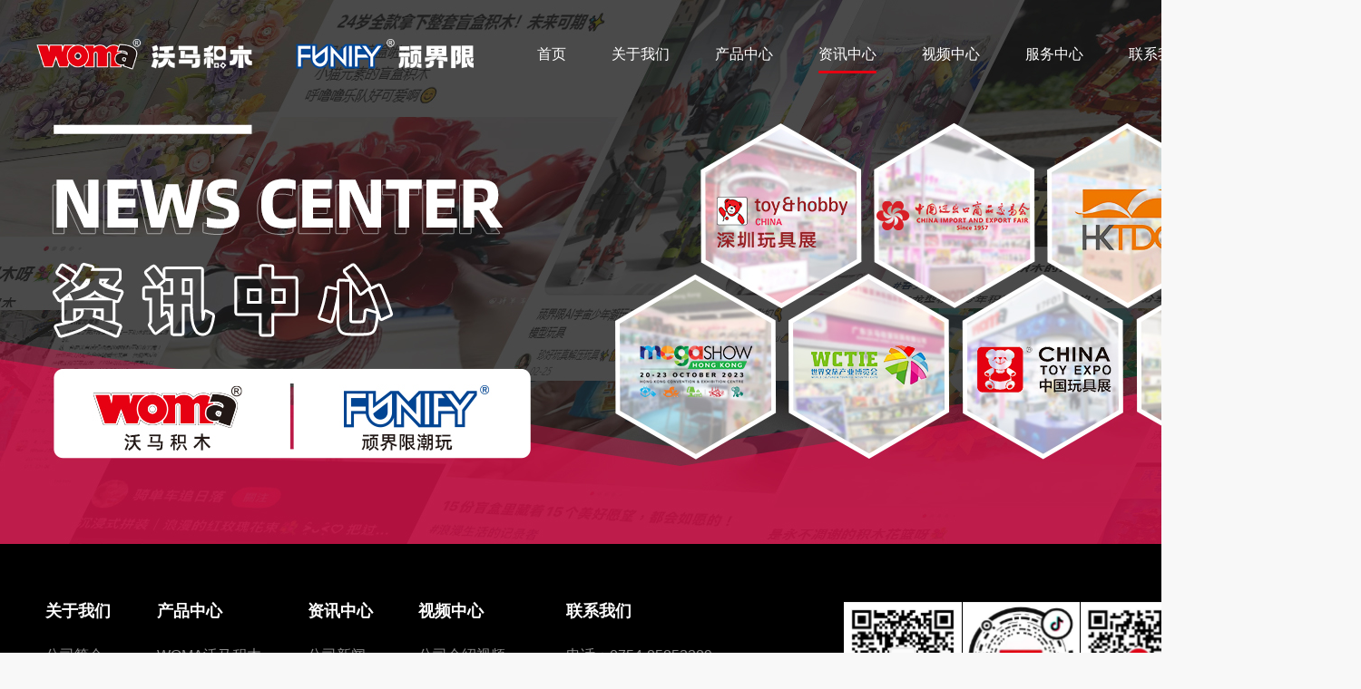

--- FILE ---
content_type: text/plain; charset=utf-8
request_url: https://woma.wanjushuo.wang/Handler/company.ashx?action=getFooter
body_size: 1416
content:
{"data":{"cateList":[{"ID":"1","Name":"WOMA沃马积木","NameEn":""},{"ID":"15","Name":"FUNIFY顽界限","NameEn":""},{"ID":"24","Name":"海外专供英文版","NameEn":""}],"newsType":[{"ID":"1","Name":"公司新闻","NameEn":""},{"ID":"4","Name":"行业资讯","NameEn":""},{"ID":"3","Name":"粉丝测评","NameEn":""}],"videoType":[{"ID":"1","Name":"公司介绍视频","NameEn":""},{"ID":"2","Name":"顽界限潮玩新品","NameEn":""},{"ID":"3","Name":"沃马积木畅销款","NameEn":""}],"company":{"PostCode":"","Address":"广东省汕头市澄海区上华镇渡头下洲工业区-沃马玩具产业园","AddressEn":"","Phone":"0754-85852289","Fax":"","Mobile":"13825823289","Mobile2":"19835969289","Email":"woma@woma.cc","LinkMan":"林经理","LinkManEn":"","QQ1":"2507435799（业务联系）","QQ2":"794725693（补件联系）","CompanyName":"广东沃马动漫玩具有限公司","CompanyNameEn":"woma","CompanyIntro":"     广东沃马动漫玩具有限公司创立于1996年，是一家集拼装益智玩具的开发、生产和销售的经营实体。公司拥有一批产品开发和设计的专业技术人员、先进的模具制作设备和规模化生产设备、专业高效创新的管理团队。公司一直致力于研发儿童益智玩具产品，以拼装积木玩具为主导产品，不断提高产品的质量档次和丰富产品款式，突出产品的趣味性、系列性和多样化 。产品顺利通过CE国际认证和CCC产品认证，销售网络遍布全国各大城市及欧美、东南亚等国家和地区。","CompanyIntroEn":"","Logo":"","IcpCode":"粤ICP备17112482号","WxCode":"https://woma.wanjushuo.wang//img/20250822104903460119.png","DouYingCode":"https://woma.wanjushuo.wang//img/20250822104903476b2f.png","WxVideoCode":"https://woma.wanjushuo.wang//img/20250822104903460153.png","WxVideoCode2":"https://woma.wanjushuo.wang//img/20250827142712651a12.png"}}}

--- FILE ---
content_type: application/javascript; charset=UTF-8
request_url: https://www.woma.cn/_nuxt/f949e7e.js
body_size: 1734
content:
(window.webpackJsonp=window.webpackJsonp||[]).push([[30],{546:function(t,e,n){var content=n(625);content.__esModule&&(content=content.default),"string"==typeof content&&(content=[[t.i,content,""]]),content.locals&&(t.exports=content.locals);(0,n(21).default)("486a9162",content,!0,{sourceMap:!1})},624:function(t,e,n){"use strict";n(546)},625:function(t,e,n){var r=n(20)((function(i){return i[1]}));r.push([t.i,".main[data-v-50a85028]{background-color:#fff;padding:3.75rem 0}.main .w[data-v-50a85028]{display:flex;justify-content:space-between}.main .ncon[data-v-50a85028]{width:61.25rem}.main .ztitle[data-v-50a85028]{text-align:center}.main .ztitle .time[data-v-50a85028]{font-size:1rem;margin:.625rem 0}.main .incon[data-v-50a85028]{font-size:1rem;line-height:2em;margin:0 auto;text-align:left}.main .menu[data-v-50a85028]{flex:1;margin-left:2.5rem}.main .menu .h2[data-v-50a85028]{background-color:var(--primarycolor);color:#fff;font-size:1.25rem;line-height:3.125rem;text-align:center;width:100%}.main .menu .newslist[data-v-50a85028]{width:100%}.main .menu .newslist .newsli[data-v-50a85028]{border-bottom:1px solid #dcdcdc;cursor:pointer;margin-top:.625rem;width:100%}.main .menu .newslist .newsli .nimg[data-v-50a85028]{max-height:16.25rem;overflow:hidden;width:100%}.main .menu .newslist .newsli .nimg .n_img[data-v-50a85028]{height:100%;width:100%}.main .menu .newslist .newsli .buttom[data-v-50a85028]{font-size:1rem;margin:.625rem 0}.main .menu .newslist .newsli:hover .buttom[data-v-50a85028]{color:var(--primarycolor)}",""]),r.locals={},t.exports=r},671:function(t,e,n){"use strict";n.r(e);var r=n(14),o=(n(85),n(203)),l={layout:"pc",data:function(){return{model:null,newslist:[],pageBanner:[]}},head:function(){return{title:this.pageKeyData.Title,meta:[{hid:"description",name:"description",content:this.pageKeyData.Description},{hid:"keywords",name:"keywords",content:this.pageKeyData.KeyWords}]}},asyncData:function(t){return Object(r.a)(regeneratorRuntime.mark((function e(){var n,r,o,l,c,m,d;return regeneratorRuntime.wrap((function(e){for(;;)switch(e.prev=e.next){case 0:return n=t.$axios,r=t.params,e.prev=1,o=r.id,e.next=5,n.get("https://woma.wanjushuo.wang/Handler/News.ashx",{params:{action:"News",ID:o}});case 5:return l=e.sent,e.next=8,n.get("https://woma.wanjushuo.wang/Handler/pageTitleKeyWords.ashx",{params:{action:"News",ID:o}});case 8:return c=e.sent,m=l.data.data,d=c.data.pageKey,e.abrupt("return",{model:m.news?m.news[0]:null,newslist:m.newslist?m.newslist:[],pageBanner:m.pageBanner?m.pageBanner:[],pageKeyData:d});case 14:return e.prev=14,e.t0=e.catch(1),console.log(e.t0),e.abrupt("return",{error:e.t0});case 18:case"end":return e.stop()}}),e,null,[[1,14]])})))()},mounted:function(){var t=this;return Object(r.a)(regeneratorRuntime.mark((function e(){return regeneratorRuntime.wrap((function(e){for(;;)switch(e.prev=e.next){case 0:t.$store.commit("setPageName","newslist"),t.id=t.$route.params.id;case 2:case"end":return e.stop()}}),e)})))()},methods:{toUrl:function(t){""!=t.URL?(this.$requestget("/Handler/News.ashx",{action:"addVist",ID:t.ID}),window.open(t.URL)):this.$router.push({path:"/news/"+t.ID,query:{}})},getInfo:function(t){var e=this,n=o.Loading.service({fullscreen:!0});this.$requestget("/Handler/News.ashx",{action:"News",ID:t}).then((function(t){var r=t.data;r.news&&(e.model=r.news[0]),e.newslist=r.newslist,r.pageBanner&&(e.pageBanner=r.pageBanner),n.close()})).catch((function(t){n.close(),console.error(t)}))}}},c=(n(624),n(12)),component=Object(c.a)(l,(function(){var t=this,e=t._self._c;return e("div",[e("div",{staticClass:"navimg"},[e("pageSwiper",{attrs:{pageBanner:t.pageBanner}})],1),t._v(" "),null!=t.model?e("main",{staticClass:"main"},[e("div",{staticClass:"w"},[e("div",{staticClass:"ncon"},[e("div",{staticClass:"ztitle"},[e("h2",{staticClass:"h2s"},[t._v("\n                        "+t._s(t.model.Title)+"\n                    ")]),t._v(" "),e("p",{staticClass:"time"},[t._v("分类："+t._s(t.model.TitleEn)+"         发布时间："+t._s(t.$dayjs(t.model.InputDate).format("YYYY-MM-DD")))]),t._v(" "),e("span",{staticClass:"hrw"})]),t._v(" "),e("div",{staticClass:"incon",domProps:{innerHTML:t._s(t.model.Contents)}})]),t._v(" "),e("div",{staticClass:"menu"},[e("p",{staticClass:"h2"},[t._v("相关推荐")]),t._v(" "),e("div",{staticClass:"newslist"},t._l(t.newslist,(function(n){return e("div",{key:"news"+n.ID,staticClass:"newsli",on:{click:function(e){return t.toUrl(n)}}},[e("div",{staticClass:"nimg"},[e("el-image",{staticClass:"n_img transition_2s",attrs:{fit:"contain",src:n.Pic,alt:n.Title,lazy:""}},[e("div",{staticClass:"image-slot",attrs:{slot:"error"},slot:"error"},[e("i",{staticClass:"el-icon-picture-outline"})])])],1),t._v(" "),e("div",{staticClass:"buttom"},[t._v(t._s(n.Title))])])})),0)])])]):t._e()])}),[],!1,null,"50a85028",null);e.default=component.exports}}]);